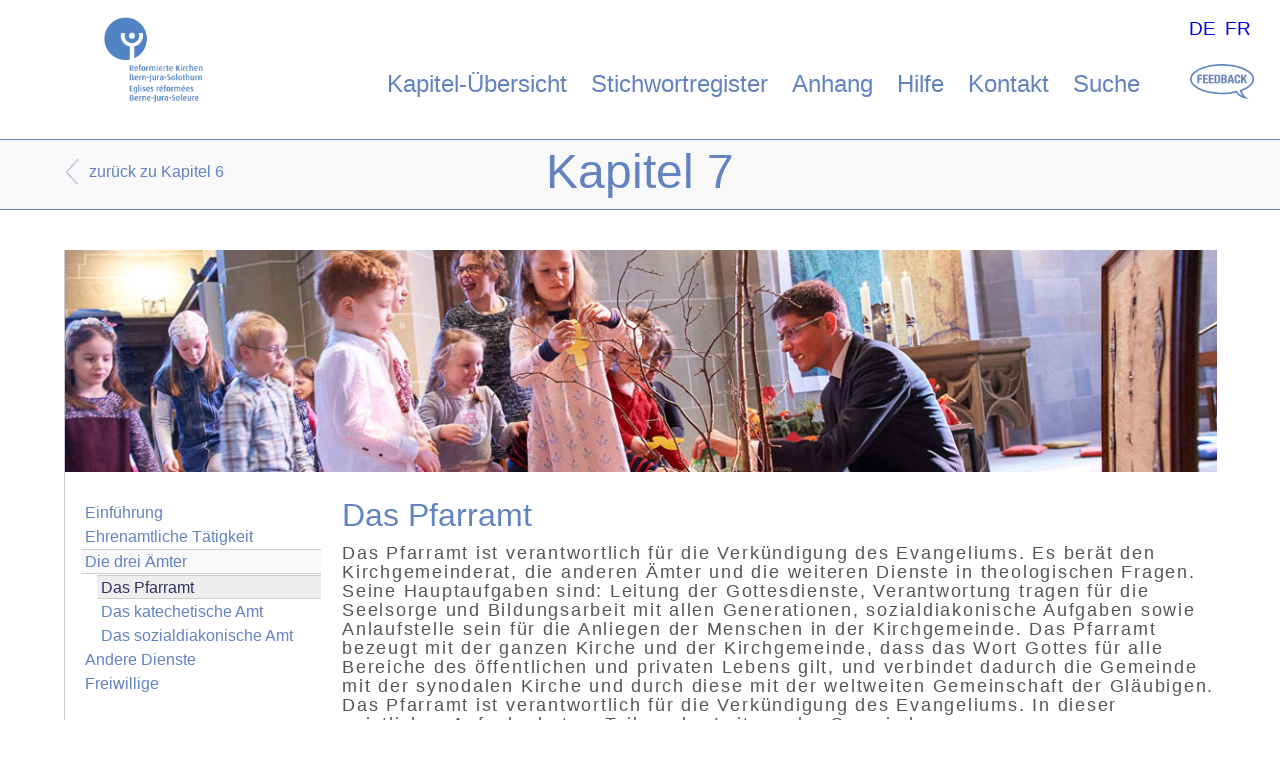

--- FILE ---
content_type: text/html; charset=utf-8
request_url: https://kgr.refbejuso.ch/index.php?id=263&L=2%27%22
body_size: 4775
content:
<!DOCTYPE html>
<html lang="de">
<head>

<meta charset="utf-8">
<!-- 
	This website is powered by TYPO3 - inspiring people to share!
	TYPO3 is a free open source Content Management Framework initially created by Kasper Skaarhoj and licensed under GNU/GPL.
	TYPO3 is copyright 1998-2019 of Kasper Skaarhoj. Extensions are copyright of their respective owners.
	Information and contribution at https://typo3.org/
-->




<meta name="generator" content="TYPO3 CMS">


<link rel="stylesheet" type="text/css" href="fileadmin/templates/ressources/reset.css?1554883998" media="all">
<link rel="stylesheet" type="text/css" href="fileadmin/templates/ressources/refbejuso.css?1578301243" media="all">
<link rel="stylesheet" type="text/css" href="fileadmin/templates/ressources/print.css?1560944115" media="print">
<link rel="stylesheet" type="text/css" href="https://fast.fonts.com/cssapi/5ffcf800-dad8-449b-a8fc-f53dd8da6818.css" media="all">
<link rel="stylesheet" type="text/css" href="typo3temp/assets/css/e136a2b85c.css?1568015896" media="all">
<link rel="stylesheet" type="text/css" href="typo3conf/ext/df_tabs/Resources/Public/StyleSheets/df_tabs.css?1559553036" media="all">
<link rel="stylesheet" type="text/css" href="typo3conf/ext/indexed_search_autocomplete/Resources/Public/Css/Indexed_search_autocomplete.css?1566822731" media="all">



<script src="//code.jquery.com/jquery-3.4.1.min.js" type="text/javascript" integrity="sha384-vk5WoKIaW/vJyUAd9n/wmopsmNhiy+L2Z+SBxGYnUkunIxVxAv/UtMOhba/xskxh" crossorigin="anonymous"></script>
<script>window.jQuery || document.write('<script src="typo3conf/ext/lib_jquery/Resources/Public/Vendor/jQuery/jquery-3.4.1.min.js" type="text/javascript"><\/script>')</script>


<script src="typo3conf/ext/df_tabs/Resources/Public/Scripts/jquery.tabs.js?1559553036" type="text/javascript"></script>
<script src="typo3conf/ext/mw_keywordlist/Resources/Public/JavaScript/tx_mwkeywordlist.js?1565956174" type="text/javascript"></script>
<script src="fileadmin/templates/ressources/bemerkungen.js?1569337345" type="text/javascript"></script>
<script src="typo3temp/assets/js/dd82474708.js?1558960792" type="text/javascript"></script>




	<meta name="author" content="Reformierte Kirchen Bern Jura Solothurn">
	<meta name="publisher" content="PLUS UND PLUS AG, CH-3004 Bern | http://www.plusundplus.ch/">
	<meta name="copyright" content="Copyright © 2019 Reformierte Kirchen Bern Jura Solothurn. Alle Rechte vorbehalten.">
	<meta name="viewport" content="width=device-width, minimum-scale=1.0" />

	<title>Das Pfarramt - Refbejuso - Handbuch Kirchgemeinde</title>
	<meta name="title" content="Das Pfarramt - Refbejuso - Handbuch Kirchgemeinde" />
	<meta name="keywords" content="Amt , Aufnahme in den Kirchendienst , Gottesdienst , Pfarramt , Pfarrer/Pfarrerin , Regionalpfarrer , Seelsorge , gemeindeeigene Pfarrstelle , gottesdienstliche Handlungen" />
	<meta name="date" content="2025-11-25" />
	<link rel="canonical" href="https://kgr.refbejuso.ch/index.php" />
	

<script type="text/javascript">
/* <![CDATA[ */
var _gaq = [['_setAccount', 'UA-5467203-14'], ['_trackPageview']];
 (function(d, t) {
	var g = d.createElement(t); g.async = true;
	g.src = ('https:' == d.location.protocol ? 'https://ssl' : 'http://www') + '.google-analytics.com/ga.js';
	var s = d.getElementsByTagName(t)[0]; s.parentNode.insertBefore(g, s);
})(document, 'script');
/* ]]> */
	</script>
</head>
<body class="kapitel7">



<!-- Kopfbereich für Logo, Navigation & Suche-->
<div id="kopfbereich">
  <img src="fileadmin/templates/ressources/logo-refbejuso.png" alt="Reformierte Kirchen Bern Jura Solothurn" title="Reformierte Kirchen Bern Jura Solothurn" id="logo-refbejuso" />
  <ul id="kopfnavigation"><li><a href="index.php?id=209">Kapitel-Übersicht</a></li><li><a href="index.php?id=227">Stichwortregister</a></li><li><a href="index.php?id=246">Anhang</a></li><li><a href="index.php?id=210">Hilfe</a></li><li><a href="index.php?id=211">Kontakt</a></li><li><a href="index.php?id=212">Suche</a></li></ul>
  <div id="sprache"><ul id="sprachmenu"><li><a href="index.php?id=263&amp;L=0">DE</a></li><li><a href="index.php?id=263&amp;L=2">FR</a></li></ul></div>
</div>

<br style="clear:both;" />

<!-- Kopfbereich für Seitentitel & Naviation innerhalb der Handbuch-Kapitel -->
<div id="kopfbanner-kapitelinhalt">
  
  <div id="kapitelnav"><div id="kapitel-nav-zurueck"> <a href="index.php?id=205" title="Kapitel 6">zurück zu Kapitel 6</a></div></div>
  
  <div id="bannerposition-kapiteltitel">
  <h1>Kapitel 7</h1>  
  </div>
  
</div>

<!-- Seiteninhalt & Subnavigation -->
<div id="seiteninhalt-kapitelinhalt">
  <div id="kopfzeile">
    <div id="seitennav">
      <div id="seiten-nav-zurueck"></div>
      <div id="seiten-nav-weiter"></div>
    </div>
    <div id="bannerposition-seitentitel">
      <h1></h1> 
    </div>
    <span class="clear"></span> 
  </div>
  

  <ul id="subnav"><li><a href="index.php?id=254">Einführung</a></li><li><a href="index.php?id=425">Ehrenamtliche Tätigkeit</a></li><li class="aktiv"><a href="index.php?id=232">Die drei Ämter</a></li><ul id="subnav2"><li class="aktivhier">Das Pfarramt</li><li><a href="index.php?id=264">Das katechetische Amt</a></li><li><a href="index.php?id=265">Das sozialdiakonische Amt</a></li></ul><li><a href="index.php?id=233">Andere Dienste</a></li><li><a href="index.php?id=234">Freiwillige</a></li></ul> 
  
  <div id="seiteninhalt"><!--TYPO3SEARCH_begin-->
	<!--  CONTENT ELEMENT, uid:643/text [begin] -->
		<div id="c643" class="csc-frame csc-frame-default">
		<!--  Header: [begin] -->
			<div class="csc-header csc-header-n1"><h1 class="csc-firstHeader">Das Pfarramt</h1></div>
		<!--  Header: [end] -->
			
		<!--  Text: [begin] -->
			<p class="bodytext">Das Pfarramt ist verantwortlich für die Verkündigung des Evangeliums. Es berät den Kirchgemeinderat, die anderen Ämter und die weiteren Dienste in theologischen Fragen. Seine Hauptaufgaben sind: Leitung der Gottesdienste, Verantwortung tragen für die Seelsorge und Bildungsarbeit mit allen Generationen, sozialdiakonische Aufgaben sowie Anlaufstelle sein für die Anliegen der Menschen in der Kirchgemeinde. Das Pfarramt bezeugt mit der ganzen Kirche und der Kirchgemeinde, dass das Wort Gottes für alle Bereiche des öffentlichen und privaten Lebens gilt, und verbindet dadurch die Gemeinde mit der synodalen Kirche und durch diese mit der weltweiten Gemeinschaft der Gläubigen. Das Pfarramt ist verantwortlich für die Verkündigung des Evangeliums. In dieser geistlichen Aufgabe hat es Teil an der Leitung der Gemeinde.<br />Detaillierte Informationen zu Verantwortung, Auftrag und Aufgaben des Pfarramtes geben die Art. 123-125 <a href="https://refbejuso.tlex.ch/app/de/texts_of_law/11.020" title="Öffnet einen externen Link in einem neuen Fenster" target="_blank" class="external-link-new-window"><img src="typo3conf/ext/rtehtmlarea/Resources/Public/Images/external_link_new_window.gif" alt="Opens external link in new window" style="" />Kirchenordnung</a>. Die Art. 126-135 <a href="https://refbejuso.tlex.ch/app/de/texts_of_law/11.020" title="Öffnet einen externen Link in einem neuen Fenster" target="_blank" class="external-link-new-window"><img src="typo3conf/ext/rtehtmlarea/Resources/Public/Images/external_link_new_window.gif" alt="Opens external link in new window" style="" />Kirchenordnung</a> enthalten weitere Vorgaben zum Pfarramt, zum Beispiel zu den gemeindeeigenen Pfarrstellen (siehe dazu auch die <a href="https://www.refbejuso.ch/fileadmin/user_upload/Downloads/KES_KIS/3/31-210_Verordnung-kirchgemeindeeigenen-Pfarrstellen_2022.pdf" title="Opens internal link in current window" target="_blank" class="external-link-new-window"><img src="typo3conf/ext/rtehtmlarea/Resources/Public/Images/external_link_new_window.gif" alt="Opens external link in new window" style="" />Verordnung KES 31.210</a>).</p>
<p class="bodytext">In ein Pfarramt können nur Pfarrerinnen eingesetzt werden, die in den bernischen oder jurassischen Kirchendienst aufgenommen sind (Art. 31 <a href="https://refbejuso.tlex.ch/app/de/texts_of_law/11.010" title="Öffnet einen externen Link in einem neuen Fenster" target="_blank" class="external-link-new-window"><img src="typo3conf/ext/rtehtmlarea/Resources/Public/Images/external_link_new_window.gif" alt="Opens external link in new window" style="" />Kirchenverfassung</a>, Art. 38, Abs. 1 <a href="https://refbejuso.tlex.ch/app/fr/texts_of_law/11.010" title="Öffnet einen externen Link in einem neuen Fenster" target="_blank" class="external-link-new-window"><img src="typo3conf/ext/rtehtmlarea/Resources/Public/Images/external_link_new_window.gif" alt="Opens external link in new window" style="" />Constitution</a>). Die <a href="https://refbejuso.tlex.ch/app/de/texts_of_law/41.070" title="Öffnet eine Datei" target="_blank" class="external-link-new-window"><img src="typo3conf/ext/rtehtmlarea/Resources/Public/Images/external_link_new_window.gif" alt="Opens external link in new window" style="" />Verordnung über die Aufnahme in den Kirchendienst</a> regelt die Voraussetzungen sowie das Vorgehen, das zur nötigen Empfehlung durch den Synodalrat führt. Auch Pfarrer, die auswärts ordiniert worden sind, können nach der Prüfung ihrer Abschlüsse in den bernischen Kirchendienst aufgenommen werden (Art. 8 – 10 <a href="https://www.belex.sites.be.ch/app/de/texts_of_law/414.110" title="Opens internal link in current window" target="_blank" class="external-link-new-window"><img src="typo3conf/ext/rtehtmlarea/Resources/Public/Images/external_link_new_window.gif" alt="Opens external link in new window" style="" />Verordnung über die theologischen Prüfungen und die Prüfungskommissionen)</a>.</p>
<p class="bodytext">Die Amtsführung im Pfarramt regelt die vom Synodalrat erlassene <a href="https://www.refbejuso.ch/fileadmin/user_upload/Downloads/KES_KIS/4/41-030_Dienstanweisung-Pfarrpersonen_2023.pdf" title="Öffnet einen externen Link in einem neuen Fenster" target="_blank" class="external-link-new-window"><img src="typo3conf/ext/rtehtmlarea/Resources/Public/Images/external_link_new_window.gif" alt="Opens external link in new window" style="" />Dienstanweisung für Pfarrerinnen und Pfarrer</a>. Ausbildung, Kompetenzen und Arbeitsfelder der Pfarrerinnen und Pfarrer sind auch zusammengestellt im <a href="https://www.refbejuso.ch/fileadmin/user_upload/Downloads/KES_KIS/KIS/II-A-8_Leitbild-fuer-die-drei-Aemter_2021.pdf" title="Opens internal link in current window" target="_blank" class="external-link-new-window"><img src="typo3conf/ext/rtehtmlarea/Resources/Public/Images/external_link_new_window.gif" alt="Opens external link in new window" style="" />Leitbild für die drei Ämter.</a> <a href="http://www.refbejuso.ch/fileadmin/user_upload/Downloads/KES_KIS/KIS/II-B-3_Standesregeln.pdf" title="Öffnet einen externen Link in einem neuen Fenster" target="_blank" class="external-link-new-window"><img src="typo3conf/ext/rtehtmlarea/Resources/Public/Images/external_link_new_window.gif" alt="Opens external link in new window" style="" />Standesregeln</a> für Pfarrer hat der Evangelisch-reformierte Pfarrverein Bern-Jura-Solothurn formuliert. In einem <a href="http://www.refbejuso.ch/fileadmin/user_upload/Downloads/KES_KIS/KIS/II-B-4_Merkblatt-freischaffende-Pfarrerinnen-Pfarrer.pdf" title="Öffnet einen externen Link in einem neuen Fenster" target="_blank" class="external-link-new-window"><img src="typo3conf/ext/rtehtmlarea/Resources/Public/Images/external_link_new_window.gif" alt="Opens external link in new window" style="" />Merkblatt</a> regelt der Synodalrat die Arbeit von frei- oder nebenberuflich tätigen Pfarrerinnen.</p>
<p class="bodytext">In Ausnahmefällen werden gottesdienstliche Handlungen Personen übertragen, die nicht zum Pfarramt ordiniert sind. Das Nähere regelt die <a href="https://www.refbejuso.ch/fileadmin/user_upload/Downloads/KES_KIS/4/45-010_VO-Gottesdienstliche-Handlungen_2022.pdf" title="Öffnet einen externen Link in einem neuen Fenster" target="_blank" class="external-link-new-window"><img src="typo3conf/ext/rtehtmlarea/Resources/Public/Images/external_link_new_window.gif" alt="Opens external link in new window" style="" />Verordnung über gottesdienstliche Handlungen nicht zum Pfarramt ordinierter Personen</a>. </p>
<p class="bodytext">Regionalpfarrerinnen begleiten die Kirchgemeinden und die Pfarrerinnen und Pfarrer in allen Personalprozessen (<a href="http://www.refbejuso.ch/fileadmin/user_upload/Downloads/KES_KIS/3/32-010_VO-Regionalpfarrpersonen_2020.pdf" title="Opens internal link in current window" target="_blank" class="external-link-new-window"><img src="typo3conf/ext/rtehtmlarea/Resources/Public/Images/external_link_new_window.gif" alt="Opens external link in new window" style="" />KES 32.010</a>). Sie moderieren oder führen die unterschiedlichen Mitarbeitendengespräche, übernehmen oder vermitteln in ihrem Wirkungskreis Stellvertretungen für Gemeindepfarrerinnen bei Krankheit, Abwesenheit oder Vakanz, beraten in Weiterbildungsfragen und sind die erste Anlaufstelle bei Konflikten (Art. 151a <a href="https://refbejuso.tlex.ch/app/de/texts_of_law/11.020" title="Öffnet einen externen Link in einem neuen Fenster" target="_blank" class="external-link-new-window"><img src="typo3conf/ext/rtehtmlarea/Resources/Public/Images/external_link_new_window.gif" alt="Opens external link in new window" style="" />Kirchenordnung</a>).</p>
		<!--  Text: [end] -->
			</div>
	<!--  CONTENT ELEMENT, uid:643/text [end] -->
		
	<!--  CONTENT ELEMENT, uid:1574/list [begin] -->
		<div id="c1574" class="csc-frame csc-frame-default">
		<!--  Plugin inserted: [begin] -->
			<div class="tx-pwcomment-pi1">
	
<div id="writeComment">
	<h3>
			Senden Sie uns Ihre Bemerkungen zu dieser Seite
		</h3>

	<form name="newComment" action="index.php?id=263&amp;L=2%27%22&amp;id=263&amp;tx_pwcomments_pi1%5Baction%5D=create&amp;tx_pwcomments_pi1%5Bcontroller%5D=Comment&amp;cHash=f0df92c84eba6d52835de51ba8b67c9c#writeComment" method="post">
<div>
<input type="hidden" name="tx_pwcomments_pi1[__referrer][@extension]" value="PwComments" />
<input type="hidden" name="tx_pwcomments_pi1[__referrer][@vendor]" value="PwCommentsTeam" />
<input type="hidden" name="tx_pwcomments_pi1[__referrer][@controller]" value="Comment" />
<input type="hidden" name="tx_pwcomments_pi1[__referrer][@action]" value="new" />
<input type="hidden" name="tx_pwcomments_pi1[__referrer][arguments]" value="YTowOnt95822d1f20a682992419c192b6934df94e9506319" />
<input type="hidden" name="tx_pwcomments_pi1[__referrer][@request]" value="a:4:{s:10:&quot;@extension&quot;;s:10:&quot;PwComments&quot;;s:11:&quot;@controller&quot;;s:7:&quot;Comment&quot;;s:7:&quot;@action&quot;;s:3:&quot;new&quot;;s:7:&quot;@vendor&quot;;s:14:&quot;PwCommentsTeam&quot;;}ce7f8f33ea10d630b443f160bd05929f1069aa30" />
<input type="hidden" name="tx_pwcomments_pi1[__trustedProperties]" value="a:2:{s:10:&quot;newComment&quot;;a:3:{s:10:&quot;authorName&quot;;i:1;s:10:&quot;authorMail&quot;;i:1;s:7:&quot;message&quot;;i:1;}s:13:&quot;authorWebsite&quot;;i:1;}96438b8cfab7b832c21bedaab051e207f169f2fb" />
</div>

		<div class="typo3-messages">
			<a name="thanksForYourComment"></a>
			
			

	


		</div>

		
				<div><label>Name:</label><input type="text" name="tx_pwcomments_pi1[newComment][authorName]" /></div>
			

		
				<div><label>E-Mail-Adresse:</label><input type="text" name="tx_pwcomments_pi1[newComment][authorMail]" /></div>
			


		<div class="hide_initally"><label>Nicht ausfüllen!</label><input type="text" name="tx_pwcomments_pi1[authorWebsite]" /></div>

		<div><label>Bemerkung:</label><textarea rows="8" cols="40" name="tx_pwcomments_pi1[newComment][message]"></textarea></div>

		

		
			
		
		<input class="button" type="submit" value="Absenden" />
	</form>
</div>

</div>
		<!--  Plugin inserted: [end] -->
			</div>
	<!--  CONTENT ELEMENT, uid:1574/list [end] -->
		<!--TYPO3SEARCH_end--></div>
  <br style="clear:both;" />

</div>

<script src="typo3conf/ext/indexed_search_autocomplete/Resources/Public/JavaScript/Indexed_search_autocomplete.js?1566822731" type="text/javascript"></script>



</body>
</html>

--- FILE ---
content_type: text/css
request_url: https://kgr.refbejuso.ch/fileadmin/templates/ressources/refbejuso.css?1578301243
body_size: 4787
content:
@charset "UTF-8";

/* -----------------------------  Tabbed Content  ------------------------------- */

.tx-dftabs-tabMenu {
    height: 28px !important;
}
.tx-dftabs-tabMenuEntry a{
	color: white !important;
}
.tx-dftabs-tabMenuEntrySelected a, .tx-dftabs-tabMenuEntrySelected a:visited, .tx-dftabs-tabMenuEntry a:focus, .tx-dftabs-tabMenuEntry a:active, .tx-dftabs-tabMenuEntry a:hover {
    background-image: none !important;
    background-color: #6383c0 !important;
    color: #FFF;
    border-left: none !important;
}
.tx-dftabs-tabContents {
	border-bottom: 1px solid #6383c0;
	margin-bottom: 15px;
}


.ui-tabs {
  background:none;
  border: none;
  margin: 0;
  padding:0;
  font-family:'HelveticaNeueW01-ThinCn 673383', Helvetica , sans-serif;
  font-weight: 100;
  font-stretch: condensed;
  }
  
.ui-tabs-nav {
  background:none;
  border: none;
  margin: 0;
  padding:0;
  border-bottom: 1px solid #6383c0;
  border-radius: 0;
  }
.ui-tabs-anchor {
  padding: 0.2em !important;
}
.ui-widget-content {
  padding: 0 !important;
  padding-top: 1em !important;
  padding-bottom: 2px !important;
  border-bottom: 1px solid #6383c0;
  border-radius: 0;
}
.ui-tabs-active {
  border-color: #6383c0 !important;
}
.ui-state-hover {
  border-color: #6383c0 !important;
  background: none !important;
}
.ui-helper-clearfix:after {
clear: none !important;
padding-top: 34px;
}
body {
  font-family:'HelveticaNeueW01-ThinCn 673383', Helvetica , sans-serif;
  font-weight: 100;
  font-stretch: condensed;
  background-color: #fff;
  color: #6383c0;
  margin-bottom: 2em;
/* Websicher:
  color: #69c;
*/
}

a:visited {
  color: #6383c0;
}
/* --------------------------------------------------------------------------- */
/* KOPFBEREICH                                                                 */
/* --------------------------------------------------------------------------- */

#kopfbereich {
  margin: 0 auto;
  width: 80%;
  max-width: 1200px;
  font-size: 1.5em;
}

#kopfbereich img {
  margin: 0.7em 0 0 -1em;
  height: 3.6em;
  width: auto;
}


/* Kopfnavigation ------------------------------------------------------------ */

ul#kopfnavigation {
  float: right;
  margin: 3em 0 1em 0;
}
ul#kopfnavigation li {
  display: block;
  float:left;
  margin: 0 0.5em;
}
ul#kopfnavigation li a, ul#kopfnavigation li a:link, ul#kopfnavigation li a:visited {
  color: #6383c0;
  text-decoration: none;
}
ul#kopfnavigation li a:hover {
  color: #336;
}

/* Sprachmenu ------------------------------------------------------------------- */

#sprache {
  font-size: 0.8em;
  position: absolute;
  top: 0.5em;
  right: 1em;
  margin: 0.5em 0 0 1em;  
}
#sprachmenu {
}
#sprachmenu a {
  text-decoration: none;
}
#sprachmenu li {
  float: left;
  margin-right: 0.5em;
}
#sprachmenu li.active {
  font-weight: bold;
}
/* Kopfbanner & Kapitel-Navigation ---------------------------------------------- */

div#kopfbanner, div#kopfbanner-kapitelinhalt {
  padding: 0.5em 0 0.8em 0;
  background-color: #f9f9f9; 
  margin: 1em 0 2.5em 0;
  border-top: 1px solid #6383c0;
  border-bottom: 1px solid #6383c0;
}
div#bannerposition, div#kapitelnav {
  margin: 0 auto;
  width: 90%;
  max-width: 1250px;
}
div#bannerposition-kapiteltitel {
  margin: 0 auto;
  width: 50%;
  max-width: 1200px;
  text-align: center;
}
div#kopfbanner h1 {
  font-family:'HelveticaNeueW01-UltLt', Helvetica , sans-serif;
  font-weight: 200;
  font-stretch: condensed;
  font-size: 3em;
  margin-left: 25px;
}

div#kopfbanner-kapitelinhalt h1 {
  font-family:'HelveticaNeueW01-UltLt', Helvetica , sans-serif;
  font-weight: 200;
  font-stretch: condensed;

  font-size: 3em;
}
#kapitel-nav-zurueck {
  float: left;
  margin-top: 1em;
}
#kapitel-nav-weiter {
  float: right;
  margin-top: 1em;
}
#kapitel-nav-zurueck a, #kapitel-nav-zurueck a:link, #kapitel-nav-zurueck a:visited {
  text-decoration: none;
  color: #6383c0;
  background: url(kap-nav-links.png) left center no-repeat;
  padding: 15px 5px 15px 25px;
}
#kapitel-nav-zurueck a:hover {
  color: #336;
  background: url(kap-nav-links-over.png) left center no-repeat;
}
#kapitel-nav-weiter a, #kapitel-nav-weiter a:link, #kapitel-nav-weiter a:visited {
  text-decoration: none;
  color: #6383c0;
  background: url(kap-nav-rechts.png) right center no-repeat;
  padding: 15px 25px 15px 15px;
}
div#kapitel-nav-weiter a:hover {
  color: #336;
  background: url(kap-nav-rechts-over.png) right center no-repeat;
}


/* Seiten-Navigation---------------------------------------------------------- */

html:lang(de) body.kapitel1 div#kopfzeile { background-image: url(/fileadmin/user_upload/images/kapitelbild-kapitel1.jpg); }
html:lang(fr) body.kapitel1 div#kopfzeile { background-image: url(/fileadmin/user_upload/images/kapitelbild-kapitel1_fr.jpg); }
html:lang(de) body.kapitel2 div#kopfzeile { background-image: url(/fileadmin/user_upload/images/kapitelbild-kapitel2.jpg); }
html:lang(fr) body.kapitel2 div#kopfzeile { background-image: url(/fileadmin/user_upload/images/kapitelbild-kapitel2_fr.jpg); }
html:lang(de) body.kapitel3 div#kopfzeile { background-image: url(/fileadmin/user_upload/images/kapitelbild-kapitel3.jpg); }
html:lang(fr) body.kapitel3 div#kopfzeile { background-image: url(/fileadmin/user_upload/images/kapitelbild-kapitel3_fr.jpg); }
html:lang(de) body.kapitel4 div#kopfzeile { background-image: url(/fileadmin/user_upload/images/kapitelbild-kapitel4.jpg); }
html:lang(fr) body.kapitel4 div#kopfzeile { background-image: url(/fileadmin/user_upload/images/kapitelbild-kapitel4_fr.jpg); }
html:lang(de) body.kapitel5 div#kopfzeile { background-image: url(/fileadmin/user_upload/images/kapitelbild-kapitel5.jpg); }
html:lang(fr) body.kapitel5 div#kopfzeile { background-image: url(/fileadmin/user_upload/images/kapitelbild-kapitel5_fr.jpg); }
html:lang(de) body.kapitel6 div#kopfzeile { background-image: url(/fileadmin/user_upload/images/kapitelbild-kapitel6.jpg); }
html:lang(fr) body.kapitel6 div#kopfzeile { background-image: url(/fileadmin/user_upload/images/kapitelbild-kapitel6_fr.jpg); }
html:lang(de) body.kapitel7 div#kopfzeile { background-image: url(/fileadmin/user_upload/images/kapitelbild-kapitel7.jpg); }
html:lang(fr) body.kapitel7 div#kopfzeile { background-image: url(/fileadmin/user_upload/images/kapitelbild-kapitel7_fr.jpg); }

div#kopfzeile {
  /*  background-color: #6383c0;  */
  margin-bottom: 1em;
  font-size: 1.2em;
  max-width: 1200px;
  /*  max-height: 200px;  */
  height: 231px;
  background-repeat: no-repeat;
  background-size: contain;
}
#seiten-nav-zurueck {
  float: left;
  margin: 0.4em;
}
#seiten-nav-weiter {
  float: right;
  margin: 0.4em ;
}
div#seitennav a, div#seitennav a:link, div#seitennav a:visited {
  text-decoration: none;
  color: #fff;
}
div#seitennav a:hover {
  color: #ccc;
}
div#bannerposition-seitentitel {
  margin: 0.4em auto;
  width: 50%;
  max-width: 1200px;
  text-align: center;
  color: #fff;
}
div#bannerposition-seitentitel h1 {
  display: none;
  margin: 0.4em;
  line-height: 2em;
}


/* --------------------------------------------------------------------------- */
/* SEITENINHALT                                                                */
/* --------------------------------------------------------------------------- */
  

div#seiteninhalt-kapitelinhalt {
  margin: 0 auto;
  width: 90%;
  max-width: 1200px;
  border-left: 1px solid #ccc;
  color: #555;
}

div#seiteninhalt-kapitelinhalt div#seiteninhalt {
  font-family:'HelveticaNeueW01-ThinCn 673383', Helvetica , sans-serif;
  font-weight: 100;
  font-stretch: condensed;
  letter-spacing: 0.1em;
  color: #555;
  font-size: 1.1em;
  line-height: 1.1em;
  /* 2 Spalten anzeigen 
  
  -moz-column-count:2;
  -moz-column-rule: 1px solid #bbb;
  -moz-column-gap: 2em;
    
  -webkit-column-count:2;
  -webkit-column-rule: 1px solid #bbb;
  -webkit-column-gap: 2em;
  column-count: 2;
  column-rule: 1px solid #bbb;
  column-gap: 2em;
  display: block;
  */
  text-align: left;
  margin-left: 260px;
  padding-left: 1em;
}
div#seiteninhalt-kapiteluebersicht, div#seiteninhalt-anhang {
  margin: 0 auto;
  width: 90%;
  max-width: 1200px;
  font-size: 1em;
  line-height: 1.3em;
  font-family:'HelveticaNeueW01-ThinCn 673383', Helvetica , sans-serif;
  font-weight: 100;
  font-stretch: condensed;
  letter-spacing: 0.1em;
  color: #555;
  /* 2 Spalten anzeigen 
  
  -moz-column-count:2;
  -moz-column-rule: 1px solid #bbb;
  -moz-column-gap: 2em;
    
  -webkit-column-count:2;
  -webkit-column-rule: 1px solid #bbb;
  -webkit-column-gap: 2em;
  column-count: 2;
  column-rule: 1px solid #bbb;
  column-gap: 2em;
  display: block;
  */
}
div#seiteninhalt-kapiteluebersicht p {
  max-width: 800px;
}
div#seiteninhalt-anhang .csc-default{
  float: left;
  margin-right: 5em;
}
div#seiteninhalt .csc-default {
  margin-bottom: 1em;
}
div#seiteninhalt a:link, div#seiteninhalt-kapiteluebersicht a:link, div#seiteninhalt-anhang a:link {
  color: #6383c0;
}
/*
div#seiteninhalt a:visited, div#seiteninhalt-anhang a:visited {
  color: #609;
}
*/
div#seiteninhalt a:hover, div#seiteninhalt-kapiteluebersicht a:hover, div#seiteninhalt-anhang a:hover {
  color: #336;
}


/* - Anpassungen 19. Juni 2019 - */

div#seiteninhalt .tx-dftabs-tabMenu {
    height: 28px !important;
    border-bottom: 0;
}

div#seiteninhalt .tx-dftabs-tabMenuEntry a{
  text-align: center;
  padding: 5px 4px;
  height: auto;
  margin: 0px 2px;
  background: #f6f6f6;
  color: #6383c0 !important;
  height: auto !important;
  border: 1px solid #ccc;
  border-bottom: 0;
  border-radius: 4px 4px 0 0;
  height: auto !important;
  position: relative;
  z-index: 0;
  transition: all .3s ease;
}

div#seiteninhalt .tx-dftabs-tabMenuEntry a:hover{
  background: #fff !important;
  border: 1px solid #6383c0 !important;
  border-bottom: 0 !important;
}

div#seiteninhalt .tx-dftabs-tabMenuEntry.tx-dftabs-tabMenuEntrySelected a{
	background: #fff !important;
	border: 1px solid #6383c0 !important;
  border-bottom: 0 !important;
  z-index: 10;
}

div#seiteninhalt .tx-dftabs-tabContents{
  border-top: 1px solid #6383c0 !important;
  position: relative;
  z-index: 5;
}




.csc-header h1, .csc-textpicHeader h1 {
  font-size: 1.8em;
  margin: 0 0 0.4em 0;
  color: #6383c0;
  line-height: 1em;
  letter-spacing: normal;
}

p {
  margin-bottom: 1em;
}

.csc-textpic-imagewrap {
  padding-left: 1em;
}
b {
  font-family:'HelveticaNeueW01-57Cn';
}
i {
  font-family:'HelveticaNeueW01-ThinCn 673386';
}
.csc-textpic-caption {
    font-family:'HelveticaNeueW01-ThinCn 673386';
    font-size: 0.8em;
}
/* --------------------------------------------------------------------------- */
/* PDF ICONS FUER EXTERNE LINKS                                                                      */
/* --------------------------------------------------------------------------- */

/*a[href$='.pdf'] {
  background: url(https://kgr.refbejuso.ch/typo3/sysext/rtehtmlarea/res/accessibilityicons/img/download.gif) center left no-repeat;
  display:inline-block;
  padding-left:10px;
  line-height:16px;
} */


/* --------------------------------------------------------------------------- */
/* SUCHE                                                                       */
/* --------------------------------------------------------------------------- */

.tx-indexedsearch-res {
  max-width: 700px;
}
.tx-indexedsearch-title a {
  font-size: 1.5em;
  line-height: 2em;
}
strong.tx-indexedsearch-redMarkup {
  color: #369 !important;
  font-family:'HelveticaNeueW01-57Cn';
}
.tx-indexedsearch-descr {
  font-size: 1em;
  font-style: normal !important;
}

.tx-indexedsearch .tx-indexedsearch-searchbox INPUT.tx-indexedsearch-searchbox-sword {
  height: 1.2em;
  width: 500px !important;
  border: 1px solid #999;
}
.tx-indexedsearch-searchbox-sword { /*Suchbox-Inhalt */
  font-size: 2em;
  font-family:'HelveticaNeueW01-ThinCn 673386';
  line-height: 1em;
  padding-left: 0.2em;
  color: #6383c0;
}
.tx-indexedsearch-noresults {
  font-size: 1.7em;
  font-family:'HelveticaNeueW01-UltLt';
  font-weight: normal;
  margin-top: 3em;
  color: #999;
}
.tx-indexedsearch-info, .tx-indexedsearch-percent{ display: none; }

/*  Anzeige von Suchresultaten  */
.tx-indexedsearch-browsebox li:not(:last-child) {float: left; padding-right: 0.5em;}
.tx-indexedsearch-browsebox ul {margin-bottom: 1em;}



/* Autocomplete Suchbox------------------------------------------------------- */

.ac_results {
  background: #fff;
  width: 500px; /* This value is set in the javascript code, to match the width of the search box */
  cursor: pointer;
  position: absolute;
  left: 0;
  font-size: 1.5em;
  z-index: 101;
}
.ac_results ul {
  list-style-position: outside;
  list-style: none;
  padding: 0;
  margin: 0;
  border: 1px solid #ccc;
}

.ac_results ul li.even {
    background: #F7F7F7;
}

.ac_results ul li.odd {
  background: #FFFFFF;
}

.ac_results iframe {
  display:none;/*sorry for IE5*/
  display/**/:block;/*sorry for IE5*/
  position:absolute;
  top:0;
  left:0;
  z-index:-1;
}
.ac_results li {
  padding: 7px 5px;
}
.ac_results a {
  width: 100%;
}
.over {
  background-color: #A7CDF0 !important;
}


/* --------------------------------------------------------------------------- */
/* SITEMAP / KAPITELÜBERSICHT                                                  */
/* --------------------------------------------------------------------------- */


div#seiteninhalt-kapiteluebersicht .csc-sitemap { /* Alle Kästchen */
  min-height:460px;
  display:inline-block;
}


div#seiteninhalt-kapiteluebersicht .csc-sitemap ul li { /* Einzelnes Kästchen (Kapitel) */
  font-size: 1.2em;
  width: 260px;
  float: left;
  border: 1px solid #eee;
/*  border-bottom: none;  */
  margin: 1em 1.8em 1.8em 0;
  text-align: center;
}
div#seiteninhalt-kapiteluebersicht .csc-sitemap ul li a { /* Kästchen-Titel (Link) */
  display: block;
  width: 100%;
  background-color: #6383c0;
  color: #fff;
  padding: 0.3em 0 0.3em 0;
  text-decoration: none;
  font-size: 1.1em;
  word-break:break-word;
}
.subtitle {
  font-size: 0.7em;
  letter-spacing: 1px;
  line-height: 0.8em;
}
div#seiteninhalt-kapiteluebersicht .csc-sitemap ul li a:link, div#seiteninhalt-kapiteluebersicht .csc-sitemap ul li a:visited, div#seiteninhalt-kapiteluebersicht .csc-sitemap ul li a:hover {
  color: #fff;
}
div#seiteninhalt-kapiteluebersicht .csc-sitemap ul li ul li a:link, div#seiteninhalt-kapiteluebersicht .csc-sitemap ul li ul li a:visited, div#seiteninhalt-kapiteluebersicht .csc-sitemap ul li ul li a:hover {
  color: #6383c0;
  max-width:100%;
}
.csc-sitemap ul li ul li a:visited, .csc-sitemap ul li ul li ul li a:visited, .csc-sitemap ul li ul li ul li ul li a:visited {
  color: #6383c0;
}
div#seiteninhalt-kapiteluebersicht .csc-sitemap ul li ul { /* 1. Unterebene, gesamt */
  margin-top: 0;
  letter-spacing: normal;
  /* Hack für Präsentation */
  /* min-height: 460px; */
  margin-bottom: 0; 
}
div#seiteninhalt-kapiteluebersicht .csc-sitemap ul li ul li { /* 1. Unterebene, einzelne Navigationspunkte */
  margin: 0.3em 0 0 1em;
  padding: 0 0 0.2em 0;
  text-align: left;
  font-size: 0.9em;
  width: 240px;
/*
  list-style-position: outside;
  list-style-type: decimal;
*/  
  border: none;
}
div#seiteninhalt-kapiteluebersicht .csc-sitemap ul li ul li:first-child {  /* 1. Unterebene, erster Navigationspunkt */
  
}

div#seiteninhalt-kapiteluebersicht .csc-sitemap ul li ul li a { /* 1. Unterebene, einzelne Navigationspunkte (Link) */
  width: 230px;
  letter-spacing: 0.1em;
  line-height: 1em;
  background-color: #fff;
  color: #6383c0;
  padding: 0;
  margin: 0;
  border: none;
  font-size: 0.9em;
}
div#seiteninhalt-kapiteluebersicht .csc-sitemap ul li ul li:first-child a { /* 1. Unterebene, erster Navigationspunkt-Link */
  background-color: none;
}

div#seiteninhalt-kapiteluebersicht .csc-sitemap ul li ul li a:hover, div#seiteninhalt-kapiteluebersicht .csc-sitemap ul li ul li ul li:first-child a:hover, div#seiteninhalt-kapiteluebersicht .csc-sitemap ul li ul li ul li ul li:first-child a:hover {
  color: #336;
}
div#seiteninhalt-kapiteluebersicht .csc-sitemap ul li ul li ul { /* 2. Unterebene, gesamt */
  margin: 0.3em 0 0.5em 0;
  /* Hack für Präsentation */
  min-height: inherit;
}
div#seiteninhalt-kapiteluebersicht .csc-sitemap ul li ul li ul li, div#seiteninhalt-kapiteluebersicht .csc-sitemap ul li ul li ul li:first-child { /* 2. Unterebene, einzelne Navigationspunkte */
  padding: 0.3em 0 0 0.5em;
  margin: 0 0 0 0.3em;
  width: 170px;
  border-left: 1px solid #ccc;
  text-align: left;
  background-color: transparent;
}
div#seiteninhalt-kapiteluebersicht .csc-sitemap ul li ul li ul li a, div#seiteninhalt-kapiteluebersicht .csc-sitemap ul li ul li ul li:first-child a { /* 2. Unterebene, einzelne Navigationspunkte (Link) */
  background-color: transparent;
  margin: 0;
  padding: 0;
}
div#seiteninhalt-kapiteluebersicht .csc-sitemap ul li ul li ul li ul { /* 3. Unterebene, gesamt */
  margin: 0.3em 0 3em 0;
  /* Hack für Präsentation */
  height: inherit;
}
div#seiteninhalt-kapiteluebersicht .csc-sitemap ul li ul li ul li ul li { /* 3. Unterebene, einzelne Navigationspunkte */
  padding: 0.5em 0 0 0.5em;
  margin-left: 0.3em;
  width: 170px;
  border-left: 1px solid #ccc;
}
div#seiteninhalt-kapiteluebersicht .csc-sitemap ul li ul li ul li ul li a { /* 2. Unterebene, einzelne Navigationspunkte (Link) */
  background-color: transparent;
}
div#seiteninhalt-kapiteluebersicht .csc-sitemap ul li ul li ul li:first-child a:link {
  color: #6383c0;
}
div#seiteninhalt-kapiteluebersicht .csc-sitemap ul li ul li ul li:first-child a:hover {
  color: #336;
}
div#seiteninhalt-kapiteluebersicht .csc-sitemap ul li ul li ul li ul li:first-child a, div#seiteninhalt-kapiteluebersicht .csc-sitemap ul li ul li ul li ul li:first-child a:link {
  color: #6383c0 !important;
}
div#seiteninhalt-kapiteluebersicht .csc-sitemap ul li ul li ul li ul li:first-child a:hover {
  color: #336 !important;
}

/* --------------------------------------------------------------------------- */
/* SUBNAVIGATION                                                               */
/* --------------------------------------------------------------------------- */

ul#subnav {
  font-family:'HelveticaNeueW01-ThinCn 673383', Helvetica , sans-serif;
  font-weight: 100;
  font-stretch: condensed;
  float: left;
  width: 240px;
  padding: 0 1em;
  color: #6383c0;
  font-size: 1em;
  line-height: 1.2em;
  margin: 0;
}
ul#subnav li {
  margin: 0.1em 0;
  padding: 0.1em 0.3em
}
#subnav a, #subnav a:link, #subnav a:visited {
  color:  #6383c0;
  text-decoration: none;
  display: block;
}
#subnav a:hover {
  color: #336;
}
#subnav li.aktiv {
  border-top: 1px solid #ccc;
  border-bottom: 1px solid #ccc;
  background-color: #f9f9f9;
}
 #subnav li.aktivhier {
   border-top: 1px solid #ccc;
  border-bottom: 1px solid #ccc;
  background-color: #eee;
 }
.aktivhier {
  color:  #336;
}
ul#subnav2 {
  margin-left: 1em;
  width: 224px;
}
ul#subnav3 {
  margin: 0.2em 0 0 1em;
  width: 208px;
}


/* --------------------------------------------------------------------------- */
/* VERWANDTE THEMEN                                                            */
/* --------------------------------------------------------------------------- */


#verwandte-themen {
  font-family:'HelveticaNeueW01-UltLt', Helvetica , sans-serif;
  margin: 3em auto 5em auto;
  width: 90%;
  max-width: 1200px;
}
#verwandte-themen h1 {
  text-align: center;
  margin: 0 auto 1em auto;
  padding: 0.5em;
  font-size: 1.5em;
  border-top: 1px solid #eee;
  border-bottom: 1px solid #eee;
  color: #999;
}
#verwandte-themen ul {
}
#verwandte-themen ul li {
  float: left;
  margin: 0 1em 1em 0;
  font-size: 1.2em;
  background-color: #f6f6f6;
  width: 31%;
  min-width: 12em;
  text-align: center;
}
#verwandte-themen a, #verwandte-themen a:link {
  color: #999;
  text-decoration: none;
  font-family:'HelveticaNeueW01-ThinCn 673383', Helvetica , sans-serif;
  font-weight: 100;
  font-stretch: condensed;
  display: block;
  padding: 0.3em 0;
}
#verwandte-themen a:visited {
  color: #999;
}
#verwandte-themen a:hover {
  color: #336;
}



/* --------------------------------------------------------------------------- */
/* STICHWORTREGISTER                                                           */
/* --------------------------------------------------------------------------- */

div#seiteninhalt-kapiteluebersicht .tx-mwkeywordlist-pi1-jumpmenu {
  font-family:'HelveticaNeueW01-UltLt', Helvetica , sans-serif;
  font-size: 1.7em;
  line-height: 1.3em;
}

.tx-mwkeywordlist-pi1-inactiveLink {
}
div#seiteninhalt-kapiteluebersicht a.tx-mwkeywordlist-pi1-activeLink {
  color: #6383c0;
}
div#seiteninhalt-kapiteluebersicht .tx-mwkeywordlist-pi1-content {
  font-family:'HelveticaNeueW01-ThinCn 673383', Helvetica , sans-serif;
  font-size: 1.5em;
}
div#seiteninhalt-kapiteluebersicht .sectiontoplink {
  margin: 0 0 0.5em 0;
}
div#seiteninhalt-kapiteluebersicht .sectiontoplink a:link, div#seiteninhalt-kapiteluebersicht .sectiontoplink a:visited {
  color: #6383c0 !important;
  font-size: 0.6em;
}

div#seiteninhalt-kapiteluebersicht .tx-mwkeywordlist-pi1-content h2 {
  font-family:'HelveticaNeueW01-UltLt', Helvetica , sans-serif;
  font-weight: normal;
  background-color: #efefef;
  display: block;
  margin: 0 0 0.2em 0;
  padding: 0.4em;
  border-top: 1px solid #6383c0;
  border-bottom: 1px solid #6383c0;
}
div#seiteninhalt-kapiteluebersicht .tx-mwkeywordlist-pi1-content div ul li a:link {
  font-size: 0.8em;
  line-height: 1em;
}
div#seiteninhalt-kapiteluebersicht .tx-mwkeywordlist-pi1-content div ul strong {
  display: block;
  margin: 1em 0 0.3em 0;
}
.csc-linkToTop {display: none!important;}
#c1496 p {display: none!important;}

/* --------------------------------------------------------------------------- */
/* MEDIA QUERIES                                                               */
/* --------------------------------------------------------------------------- */


/* wenn screen schmaler als 951px  ------------------------------------------- */
@media only screen and (max-width:950px) { 
}

/* wenn screen schmaler als 701px  ------------------------------------------- */
@media only screen and (max-width:700px) { 
#kopfbereich {
  margin: 0 auto;
  width: 100%;
}
#kopfbereich img {
  margin: 0.7em;
  height: 2em;
  width: auto;
}

ul#kopfnavigation {
  float: none;
  width: 100%;
  margin: 0;
}
ul#kopfnavigation li {
  float:none;
  display: block;
  margin: 0 auto 0.1em auto;
  padding: 0.3em 0 0.3em 0;
  text-align: center;
  border-top: 1px #6383c0 solid;
  border-bottom: 1px #6383c0 solid;
}
div#kopfbanner {
  text-align: center;
}
div#seiteninhalt-kapiteluebersicht .csc-sitemap ul { /* Alle Kästchen */
}
div#seiteninhalt-kapiteluebersicht .csc-sitemap ul li { /* Einzelnes Kästchen (Kapitel) */
  font-size: 1.5em;
  width: 100%;
  border: 1px solid #6383c0;
  margin: 0 0 30px 0;
  text-align: center;
  float: none;
}


div#seiteninhalt-kapiteluebersicht .csc-sitemap ul li ul{
  margin: 0 !important;
}

div#seiteninhalt-kapiteluebersicht .csc-sitemap > ul > li > ul{
  padding: 15px 0;
}

div#seiteninhalt-kapiteluebersicht .csc-sitemap ul li a { /* Kästchen-Titel (Link) */
  display: block;
  width: 100%;
  background-color: #6383c0;
  color: #fff;
  padding: 0.5em 0;
  text-decoration: none;
  font-size: 24px;
}
div#seiteninhalt-kapiteluebersicht .csc-sitemap ul li a.subtitle {
  font-size: 20px;
} 
div#seiteninhalt-kapiteluebersicht .csc-sitemap ul li ul li { /* 1. Unterebene, einzelne Navigationspunkte */
  margin: 0 0 0 1em;
  padding: 5px 0;
  text-align: left;
  font-size: 0.9em;
  width: 90%;
/*
  list-style-position: outside;
  list-style-type: decimal;
*/  
  border: none;
}

div#seiteninhalt-kapiteluebersicht .csc-sitemap ul li ul li a { /* 1. Unterebene, einzelne Navigationspunkte (Link) */
  width: 100%;
  letter-spacing: 0.1em;
  line-height: 1em;
  background-color: #fff;
  color: #6383c0;
  padding: 0;
  margin: 0;
  border: none;
  font-size: 16px;
}
div#seiteninhalt-kapiteluebersicht .csc-sitemap ul li ul li a:hover {
  color: #336;
}
div#seiteninhalt-kapiteluebersicht .csc-sitemap ul li ul li ul { /* 2. Unterebene, gesamt */
  margin: 0;
}
div#seiteninhalt-kapiteluebersicht .csc-sitemap ul li ul li ul li { /* 2. Unterebene, einzelne Navigationspunkte */
  padding: 0.5em 0 0 0.5em;
  margin-left: 0.3em;
  width: 100%;
  border-left: 1px solid #6383c0;
}
div#seiteninhalt-kapiteluebersicht .csc-sitemap ul li ul li ul li a { /* 2. Unterebene, einzelne Navigationspunkte (Link) */
  background-color: transparent;
}
div#seiteninhalt-kapiteluebersicht, div#seiteninhalt-kapitelinhalt div#seiteninhalt {
  
  padding-top: 1.3em;
  font-size: 1.2em;
  -moz-column-count:1;
  -webkit-column-count:1;
  column-count: 1;
  margin: 0;
  float:none;
  margin: 0 auto;
}

ul#subnav{
  float: none;
}

.csc-textpic-imagewrap {
  float: none;
  margin: 0;
}
}

/* wenn screen breiter als 700px */
@media only screen and (min-width:700px) {
  div#seiteninhalt-kapiteluebersicht div.csc-sitemap > ul > li{
    min-height:570px;
  }
}


/* wenn screen schmaler als 541px  ------------------------------------------- */
@media only screen and (max-width:540px) {
  div#kopfbanner-kapitelinhalt{
    height: 120px;
    position: relative;
  }

  div#kapitelnav{
    position: absolute;
    bottom: 20px;
    left: 0;
    right: 0;
  }

  div#bannerposition-kapiteltitel{
    width: 100%;
    margin-top: 15px;
    osition: absolute;
    top: 0;
  }
}

/* wenn screen schmaler als 301px  ------------------------------------------- */
@media only screen and (max-width:300px){
  div#kopfbanner-kapitelinhalt{
    height: 175px;
    position: relative;
  }
}

/* -----------------------------  Bemerkungenfunktion  ------------------------------- */
.tx-pwcomment-pi1 {
background-color: #6383c0;
color: black;
padding-bottom: 10px;
position: fixed;
top: 2vh;
left: 5vw;
width: 46vw;
display: none;
z-index: 11;
border-radius: 0.6vw;
}

#writeComment {
    /* max-width: 90vw!important; */
    margin: 10px auto!important;
}

#writeComment label {
    margin: 4px;
}

#writeComment h3 {
    padding: 20px 4px 8px!important;
}

#writeComment input.button {
    margin-left: 4px;
}

#bemerkungen-close {
  font-size: 150%;
  font-weight: 900;
  position: absolute;
  right: 0.6vw;
  top: 0.6vw;
  cursor: pointer;
}

#bemerkungen-open {
  position: fixed;
  top: 4em;
  right: 2vw;
  z-index: 100;
  cursor: pointer;
}

#bemerkungen-open img{
  cursor: pointer;
  max-width: 5vw;
}

#writeComment input[type=text] {margin: 5px;}
#writeComment textarea {margin: 5px; width: 42vw!important;}

/* wenn screen schmaler als 781px  ------------------------------------------- */
@media only screen and (max-width:780px) {
.tx-pwcomment-pi1 {
top: 2vh;
left: 5vw;
width: 80vw;
}
#writeComment textarea {width: 78vw!important;}

#bemerkungen-open {
  position: fixed;
  top: 3em;
  right: 4vw;
  cursor: pointer;
}

#bemerkungen-open img{
  cursor: pointer;
  max-width: 8vw;
}
}


/* wenn screen schmaler als 701px  ------------------------------------------- */
@media only screen and (max-width:700px) {
.tx-dftabs-plugin1-hasJS .tx-dftabs-tabContentSelected {
    overflow: visible!important;
}


/* wenn screen schmaler als 541px  ------------------------------------------- */
@media only screen and (max-width:540px) {
  #bemerkungen-open {
  position: fixed;
  top: 3em;
  right: 5vw;
  cursor: pointer;
}

#bemerkungen-open img{
  cursor: pointer;
  max-width: 8vw;
}
}

/* wenn screen schmaler als 301px  ------------------------------------------- */
@media only screen and (max-width:300px){
  #bemerkungen-open {
  position: fixed;
  top: 8vh;
  right: 5vw;
  cursor: pointer;
}

#bemerkungen-open img{
  cursor: pointer;
  max-width: 8vw;
}
}

--- FILE ---
content_type: text/css
request_url: https://kgr.refbejuso.ch/typo3conf/ext/df_tabs/Resources/Public/StyleSheets/df_tabs.css?1559553036
body_size: 590
content:
.tx-dftabs-tabTitle {
	margin: 1em 0 1em 0;
	padding: 0 0 .5em 0;
	font-size: 1.4em;
	border-bottom: 1px solid #B2B2B2;
}

.tx-dftabs-tabContent {
	padding: 1em 0 0 0;
}

/* #########################
 * ### JavaScript Styles ###
 * #########################*/

.tx-dftabs-tabMenu {
	margin: 0 !important;
	padding: 0 0 1px 0;
	height: 1%;
	border-bottom: 1px solid #000;
	display: none;
}

.tx-dftabs-tabMenu:after {
	display: block;
	clear: both;
	content: ' ';
	font-size: 0;
	line-height: 0px;
	visibility: hidden;
}

.tx-dftabs-tabMenuEntry {
	list-style: none none;
	cursor: pointer;
	float: left;
}

.tx-dftabs-tabMenuEntry a,
.tx-dftabs-tabMenuEntry a:visited {
	padding: 10px 26px 0 5px;
	height: 20px;
	overflow: hidden;
	background: url(../Images/backgroundTabInactive.png) right top no-repeat;
	display: block;
	float: left;
	text-decoration: none;
	color: #FFF;
	font-weight: bold;
	border-left: 1px solid #FFF;
}

.tx-dftabs-tabMenuEntrySelected a,
.tx-dftabs-tabMenuEntrySelected a:visited,
.tx-dftabs-tabMenuEntry a:focus,
.tx-dftabs-tabMenuEntry a:active,
.tx-dftabs-tabMenuEntry a:hover {
	background: url(../Images/backgroundTabActive.png) right top no-repeat;
	color: #FFF;
	border-left: 1px solid #528630;
	outline: none;
}

.tx-dftabs-plugin1-hasJS .tx-dftabs-tabTitle,
.tx-dftabs-plugin1-hasJS .tx-dftabs-tabContent {
	display: none;
}

.tx-dftabs-plugin1-hasJS .tx-dftabs-tabMenu,
.tx-dftabs-plugin1-hasJS .tx-dftabs-tabContentSelected {
	display: block;
}

.tx-dftabs-plugin1-hasJS .tx-dftabs-tabContentSelected {
	overflow: hidden;
}

/* ####################
 * ### Print Styles ###
 * ####################*/

@media print {
	.tx-dftabs-plugin1-hasJS .tx-dftabs-tabTitle,
	.tx-dftabs-plugin1-hasJS .tx-dftabs-tabContent {
		display: block;
	}

	.tx-dftabs-plugin1-hasJS .tx-dftabs-tabMenu {
		display: none;
	}
}

--- FILE ---
content_type: application/javascript
request_url: https://kgr.refbejuso.ch/fileadmin/templates/ressources/bemerkungen.js?1569337345
body_size: 303
content:
$(document).ready(function() {
//$(".tx-pwcomment-pi1").hide();
$(".tx-pwcomment-pi1").prepend('<div id="bemerkungen-close">X</div>');
$("body").prepend('<div id="bemerkungen-open"><img src="/fileadmin/templates/ressources/icon_bubble_feedback.png"></div>');

$("#bemerkungen-open").click(function(){
      $(".tx-pwcomment-pi1").toggle();
      //$("textarea").focus();
});

$("#bemerkungen-close").click(function(){
      $(".tx-pwcomment-pi1").hide();
});

if($("div").hasClass("comment_error") == true || $("p").hasClass("alert-message") == true) {
	$(".tx-pwcomment-pi1").show();
} 


});